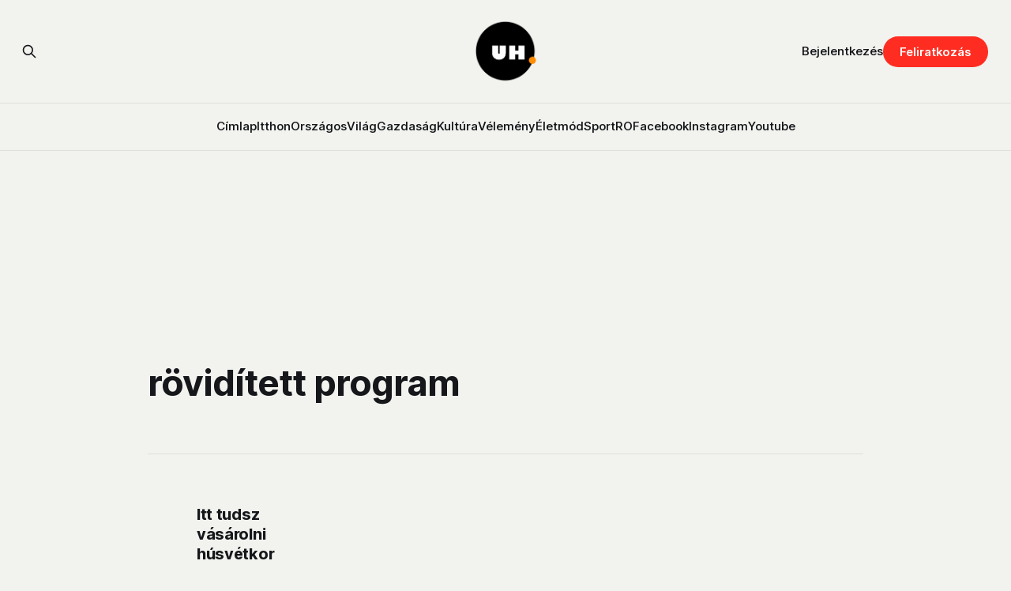

--- FILE ---
content_type: text/html; charset=utf-8
request_url: https://www.uh.ro/tag/roviditett-program/
body_size: 7803
content:
<!DOCTYPE html>
<html lang="hu">
<head>

    <title>rövidített program - Udvarhelyi Hírportál</title>
    <meta charset="utf-8">
    <meta name="viewport" content="width=device-width, initial-scale=1.0">
    
    <link rel="preload" as="style" href="https://www.uh.ro/assets/built/screen.css?v=2667846807">
    <link rel="preload" as="script" href="https://www.uh.ro/assets/built/source.js?v=2667846807">
    
    <link rel="preload" as="font" type="font/woff2" href="https://www.uh.ro/assets/fonts/inter-roman.woff2?v=2667846807" crossorigin="anonymous">
<style>
    @font-face {
        font-family: "Inter";
        font-style: normal;
        font-weight: 100 900;
        font-display: optional;
        src: url(https://www.uh.ro/assets/fonts/inter-roman.woff2?v=2667846807) format("woff2");
        unicode-range: U+0000-00FF, U+0131, U+0152-0153, U+02BB-02BC, U+02C6, U+02DA, U+02DC, U+0304, U+0308, U+0329, U+2000-206F, U+2074, U+20AC, U+2122, U+2191, U+2193, U+2212, U+2215, U+FEFF, U+FFFD;
    }
</style>
        <link rel="preload" as="font" type="font/woff2" href="https://www.uh.ro/assets/fonts/eb-garamond-roman.woff2?v=2667846807" crossorigin="anonymous">
<link rel="preload" as="font" type="font/woff2" href="https://www.uh.ro/assets/fonts/eb-garamond-italic.woff2?v=2667846807" crossorigin="anonymous">
<style>
    @font-face {
        font-family: "EB Garamond";
        font-style: normal;
        font-weight: 400 800;
        font-display: optional;
        src: url(https://www.uh.ro/assets/fonts/eb-garamond-roman.woff2?v=2667846807) format("woff2");
        unicode-range: U+0000-00FF, U+0131, U+0152-0153, U+02BB-02BC, U+02C6, U+02DA, U+02DC, U+0304, U+0308, U+0329, U+2000-206F, U+2074, U+20AC, U+2122, U+2191, U+2193, U+2212, U+2215, U+FEFF, U+FFFD;
    }

    @font-face {
        font-family: "EB Garamond";
        font-style: italic;
        font-weight: 400 800;
        font-display: optional;
        src: url(https://www.uh.ro/assets/fonts/eb-garamond-italic.woff2?v=2667846807) format("woff2");
        unicode-range: U+0000-00FF, U+0131, U+0152-0153, U+02BB-02BC, U+02C6, U+02DA, U+02DC, U+0304, U+0308, U+0329, U+2000-206F, U+2074, U+20AC, U+2122, U+2191, U+2193, U+2212, U+2215, U+FEFF, U+FFFD;
    }
</style>
    <link rel="stylesheet" type="text/css" href="https://www.uh.ro/assets/built/screen.css?v=2667846807">

    <style>
        :root {
            --background-color: #f2f3ef
        }
    </style>

    <!-- Load Google GPT once -->
    <script async src="https://securepubads.g.doubleclick.net/tag/js/gpt.js" crossorigin="anonymous"></script>

    <script>
    window.googletag = window.googletag || {cmd: []};
    googletag.cmd.push(function() {
        // Define all ad slots
        googletag.defineSlot('/22867428037/cimlap-mobil', [300, 300], 'div-gpt-ad-1746001118502-0').addService(googletag.pubads());
        googletag.defineSlot('/22867428037/zona1-mobil-cimlap', [300, 300], 'div-gpt-ad-1746001262578-0').addService(googletag.pubads());
        googletag.defineSlot('/22867428037/zona1-halfpage-cimlap', [300, 600], 'div-gpt-ad-1746001391238-0').addService(googletag.pubads());
        googletag.defineSlot('/22867428037/zona2-halfpage-cimlap', [300, 600], 'div-gpt-ad-1746001462056-0').addService(googletag.pubads());
        googletag.defineSlot('/22867428037/zona1-cimlap', [970, 250], 'div-gpt-ad-1746001528788-0').addService(googletag.pubads());
        googletag.defineSlot('/22867428037/zona2-cimlap', [970, 250], 'div-gpt-ad-1746001575387-0').addService(googletag.pubads());
        googletag.defineSlot('/22867428037/under-menu-cimlap', [970, 450], 'div-gpt-ad-1746001647781-0').addService(googletag.pubads());

        // General ad settings
        googletag.pubads().enableSingleRequest();
        googletag.enableServices();
    });
    </script>

    <script>
        /* The script for calculating the color contrast has been taken from
        https://gomakethings.com/dynamically-changing-the-text-color-based-on-background-color-contrast-with-vanilla-js/ */
        var accentColor = getComputedStyle(document.documentElement).getPropertyValue('--background-color');
        accentColor = accentColor.trim().slice(1);

        if (accentColor.length === 3) {
            accentColor = accentColor[0] + accentColor[0] + accentColor[1] + accentColor[1] + accentColor[2] + accentColor[2];
        }

        var r = parseInt(accentColor.substr(0, 2), 16);
        var g = parseInt(accentColor.substr(2, 2), 16);
        var b = parseInt(accentColor.substr(4, 2), 16);
        var yiq = ((r * 299) + (g * 587) + (b * 114)) / 1000;
        var textColor = (yiq >= 128) ? 'dark' : 'light';

        document.documentElement.className = `has-${textColor}-text`;
    </script>

    <link rel="icon" href="https://www.uh.ro/content/images/size/w256h256/2025/02/uh-logo-2.png" type="image/png">
    <link rel="canonical" href="https://www.uh.ro/tag/roviditett-program/">
    <meta name="referrer" content="no-referrer-when-downgrade">
    
    <meta property="og:site_name" content="Udvarhelyi Hírportál">
    <meta property="og:type" content="website">
    <meta property="og:title" content="rövidített program - Udvarhelyi Hírportál">
    <meta property="og:url" content="https://www.uh.ro/tag/roviditett-program/">
    <meta property="og:image" content="https://static.ghost.org/v5.0.0/images/publication-cover.jpg">
    <meta property="article:publisher" content="https://www.facebook.com/hirportal/">
    <meta name="twitter:card" content="summary_large_image">
    <meta name="twitter:title" content="rövidített program - Udvarhelyi Hírportál">
    <meta name="twitter:url" content="https://www.uh.ro/tag/roviditett-program/">
    <meta name="twitter:image" content="https://static.ghost.org/v5.0.0/images/publication-cover.jpg">
    <meta property="og:image:width" content="1200">
    <meta property="og:image:height" content="840">
    
    <script type="application/ld+json">
{
    "@context": "https://schema.org",
    "@type": "Series",
    "publisher": {
        "@type": "Organization",
        "name": "Udvarhelyi Hírportál",
        "url": "https://www.uh.ro/",
        "logo": {
            "@type": "ImageObject",
            "url": "https://www.uh.ro/content/images/2025/02/uh-logo-1.png",
            "width": 60,
            "height": 60
        }
    },
    "url": "https://www.uh.ro/tag/roviditett-program/",
    "name": "rövidített program",
    "mainEntityOfPage": "https://www.uh.ro/tag/roviditett-program/"
}
    </script>

    <meta name="generator" content="Ghost 6.13">
    <link rel="alternate" type="application/rss+xml" title="Udvarhelyi Hírportál" href="https://www.uh.ro/rss/">
    <script defer src="https://cdn.jsdelivr.net/ghost/portal@~2.56/umd/portal.min.js" data-i18n="true" data-ghost="https://www.uh.ro/" data-key="78a91eeb8783ff13d91889bf6a" data-api="https://uh-ro.ghost.io/ghost/api/content/" data-locale="hu" crossorigin="anonymous"></script><style id="gh-members-styles">.gh-post-upgrade-cta-content,
.gh-post-upgrade-cta {
    display: flex;
    flex-direction: column;
    align-items: center;
    font-family: -apple-system, BlinkMacSystemFont, 'Segoe UI', Roboto, Oxygen, Ubuntu, Cantarell, 'Open Sans', 'Helvetica Neue', sans-serif;
    text-align: center;
    width: 100%;
    color: #ffffff;
    font-size: 16px;
}

.gh-post-upgrade-cta-content {
    border-radius: 8px;
    padding: 40px 4vw;
}

.gh-post-upgrade-cta h2 {
    color: #ffffff;
    font-size: 28px;
    letter-spacing: -0.2px;
    margin: 0;
    padding: 0;
}

.gh-post-upgrade-cta p {
    margin: 20px 0 0;
    padding: 0;
}

.gh-post-upgrade-cta small {
    font-size: 16px;
    letter-spacing: -0.2px;
}

.gh-post-upgrade-cta a {
    color: #ffffff;
    cursor: pointer;
    font-weight: 500;
    box-shadow: none;
    text-decoration: underline;
}

.gh-post-upgrade-cta a:hover {
    color: #ffffff;
    opacity: 0.8;
    box-shadow: none;
    text-decoration: underline;
}

.gh-post-upgrade-cta a.gh-btn {
    display: block;
    background: #ffffff;
    text-decoration: none;
    margin: 28px 0 0;
    padding: 8px 18px;
    border-radius: 4px;
    font-size: 16px;
    font-weight: 600;
}

.gh-post-upgrade-cta a.gh-btn:hover {
    opacity: 0.92;
}</style><script async src="https://js.stripe.com/v3/"></script>
    <script defer src="https://cdn.jsdelivr.net/ghost/sodo-search@~1.8/umd/sodo-search.min.js" data-key="78a91eeb8783ff13d91889bf6a" data-styles="https://cdn.jsdelivr.net/ghost/sodo-search@~1.8/umd/main.css" data-sodo-search="https://uh-ro.ghost.io/" data-locale="hu" crossorigin="anonymous"></script>
    
    <link href="https://www.uh.ro/webmentions/receive/" rel="webmention">
    <script defer src="/public/cards.min.js?v=2667846807"></script>
    <link rel="stylesheet" type="text/css" href="/public/cards.min.css?v=2667846807">
    <script defer src="/public/comment-counts.min.js?v=2667846807" data-ghost-comments-counts-api="https://www.uh.ro/members/api/comments/counts/"></script>
    <script defer src="/public/member-attribution.min.js?v=2667846807"></script>
    <script defer src="/public/ghost-stats.min.js?v=2667846807" data-stringify-payload="false" data-datasource="analytics_events" data-storage="localStorage" data-host="https://www.uh.ro/.ghost/analytics/api/v1/page_hit"  tb_site_uuid="4c643208-156b-4d4a-a219-b28f7d4d3d90" tb_post_uuid="undefined" tb_post_type="null" tb_member_uuid="undefined" tb_member_status="undefined"></script><style>:root {--ghost-accent-color: #ff2d21;}</style>
    <link rel="stylesheet" href="https://cdnjs.cloudflare.com/ajax/libs/font-awesome/6.5.2/css/brands.min.css" integrity="sha512-DJLNx+VLY4aEiEQFjiawXaiceujj5GA7lIY8CHCIGQCBPfsEG0nGz1edb4Jvw1LR7q031zS5PpPqFuPA8ihlRA==" crossorigin="anonymous" referrerpolicy="no-referrer" />

<style>
    :where(.nav, .gh-head-menu) .nav-facebook a,
    :where(.nav, .gh-head-menu) .nav-instagram a,
    :where(.nav, .gh-head-menu) .nav-youtube a {
        font-size: 0 !important;
    }

    :where(.nav, .gh-head-menu) .nav-facebook a::before,
    :where(.nav, .gh-head-menu) .nav-instagram a::before,
    :where(.nav, .gh-head-menu) .nav-youtube a::before {
        font-family: "Font Awesome 6 Brands";
        display: inline-block;
        font-size: 20px;
        font-style: normal;
        font-weight: normal;
        font-variant: normal;
        text-rendering: auto;
        -webkit-font-smoothing: antialiased;
    }

    :where(.nav, .gh-head-menu) .nav-facebook a::before {content: "\f09a"}
    :where(.nav, .gh-head-menu) .nav-instagram a::before {content: "\f16d"}
    :where(.nav, .gh-head-menu) .nav-youtube a::before {content: "\f167"}
</style>

<link rel="stylesheet" href="https://cdnjs.cloudflare.com/ajax/libs/font-awesome/6.5.2/css/brands.min.css" integrity="sha512-+oRH6u1nDGSm3hH8poU85YFIVTdSnS2f+texdPGrURaJh8hzmhMiZrQth6l56P4ZQmxeZzd2DqVEMqQoJ8J89A==" crossorigin="anonymous" referrerpolicy="no-referrer" />
<style>
    :where(.nav, .gh-head-menu) .nav-behance a,
    :where(.nav, .gh-head-menu) .nav-dribbble a,
    :where(.nav, .gh-head-menu) .nav-mastodon a,
    :where(.nav, .gh-head-menu) .nav-threads a,
    :where(.nav, .gh-head-menu) .nav-x a,
    :where(.nav, .gh-head-menu) .nav-youtube a {
        font-size: 0 !important;
    }

    :where(.nav, .gh-head-menu) .nav-behance a::before,
    :where(.nav, .gh-head-menu) .nav-dribbble a::before,
    :where(.nav, .gh-head-menu) .nav-mastodon a::before,
    :where(.nav, .gh-head-menu) .nav-threads a::before,
    :where(.nav, .gh-head-menu) .nav-x a::before,
    :where(.nav, .gh-head-menu) .nav-youtube a::before {
        font-family: "Font Awesome 6 Brands";
        display: inline-block;
        font-size: 20px;
        font-style: normal;
        font-weight: normal;
        font-variant: normal;
        text-rendering: auto;
        -webkit-font-smoothing: antialiased;
    }
</style>
<style>
  :where(.nav, .gh-head-menu) .nav-behance a::before {content: "\f1b4"}
  :where(.nav, .gh-head-menu) .nav-dribbble a::before {content: "\f17d"}
  :where(.nav, .gh-head-menu) .nav-mastodon a::before {content: "\f4f6"}
  :where(.nav, .gh-head-menu) .nav-threads a::before {content: "\e618"}
  :where(.nav, .gh-head-menu) .nav-x a::before {content: "\e61b"}
  :where(.nav, .gh-head-menu) .nav-youtube a::before {content: "\f167"}
</style>

<head>
  <script async src="https://securepubads.g.doubleclick.net/tag/js/gpt.js" crossorigin="anonymous"></script>
<script>
  window.googletag = window.googletag || {cmd: []};
  googletag.cmd.push(function() {
    googletag.defineSlot('/22867428037/zona1-cimlap', [970, 250], 'div-gpt-ad-1745586157020-0').addService(googletag.pubads());
    googletag.pubads().enableSingleRequest();
    googletag.enableServices();
  });
</script>
</head>

<!-- Google tag (gtag.js) -->
<script async src="https://www.googletagmanager.com/gtag/js?id=G-3SWYBT4FBC"></script>
<script>
  window.dataLayer = window.dataLayer || [];
  function gtag(){dataLayer.push(arguments);}
  gtag('js', new Date());

  gtag('config', 'G-3SWYBT4FBC');
</script>

<script>
    !function(t,e){var o,n,p,r;e.__SV||(window.posthog=e,e._i=[],e.init=function(i,s,a){
    function g(t,e){var o=e.split(".");2==o.length&&(t=t[o[0]],e=o[1]),
    t[e]=function(){t.push([e].concat(Array.prototype.slice.call(arguments,0)))}}
    var u=e;"undefined"!=typeof a?u=e[a]=[]:a="posthog",
    u.people=u.people||[],u.toString=function(t){var e="posthog";
    return"posthog"!==a&&(e+="."+a),t||(e+=" (stub)"),e},u.people.toString=function(){return u.toString(1)+".people (stub)"},
    o="capture identify alias people.set people.set_once set_config register register_once unregister reset opt_out_capturing has_opted_out_capturing clear_opt_out_in_capturing get_distinct_id on track_links track_forms register_after_unload unbind_requestQueueQueue",
    n=0;n<o.length;n++)g(u,o[n]);u._i.push([i,s,a])},
    e.__SV=1.0);
    posthog.init('phc_qSEeyNHKP5BRNvQP8z9gHcQOWbAzM35G95uAbLjsbsl', {
        api_host: 'https://eu.i.posthog.com',
        person_profiles: 'identified_only',
        capture_pageview: true,
        autocapture: true
    })
}(document, window.posthog || []);
</script>

<script>
document.addEventListener('DOMContentLoaded', function() {
    if (window.member) {
        posthog.identify(window.member.uuid, {
            email: window.member.email
        });
    }
});
</script>

<script src="https://cdn.eu.amplitude.com/script/f4f4e8ee490496cb0e02eaf5bebb1823.js"></script><script>window.amplitude.add(window.sessionReplay.plugin({sampleRate: 1}));window.amplitude.init('f4f4e8ee490496cb0e02eaf5bebb1823', {"fetchRemoteConfig":true,"serverZone":"EU","autocapture":{"attribution":true,"fileDownloads":true,"formInteractions":true,"pageViews":true,"sessions":true,"elementInteractions":true,"networkTracking":true,"webVitals":true,"frustrationInteractions":true}});</script>
<script>
document.addEventListener("DOMContentLoaded", function () {
  if (window.member) {
    amplitude.setUserId(window.member.uuid);
    amplitude.setUserProperties({
      email: window.member.email,
      membership_tier: window.member.status
    });
  }
});
</script>

<script>
    !function(t,e){var o,n,p,r;e.__SV||(window.posthog && window.posthog.__loaded)||(window.posthog=e,e._i=[],e.init=function(i,s,a){function g(t,e){var o=e.split(".");2==o.length&&(t=t[o[0]],e=o[1]),t[e]=function(){t.push([e].concat(Array.prototype.slice.call(arguments,0)))}}(p=t.createElement("script")).type="text/javascript",p.crossOrigin="anonymous",p.async=!0,p.src=s.api_host.replace(".i.posthog.com","-assets.i.posthog.com")+"/static/array.js",(r=t.getElementsByTagName("script")[0]).parentNode.insertBefore(p,r);var u=e;for(void 0!==a?u=e[a]=[]:a="posthog",u.people=u.people||[],u.toString=function(t){var e="posthog";return"posthog"!==a&&(e+="."+a),t||(e+=" (stub)"),e},u.people.toString=function(){return u.toString(1)+".people (stub)"},o="init Rr Mr fi Cr Ar ci Tr Fr capture Mi calculateEventProperties Lr register register_once register_for_session unregister unregister_for_session Hr getFeatureFlag getFeatureFlagPayload isFeatureEnabled reloadFeatureFlags updateEarlyAccessFeatureEnrollment getEarlyAccessFeatures on onFeatureFlags onSurveysLoaded onSessionId getSurveys getActiveMatchingSurveys renderSurvey displaySurvey canRenderSurvey canRenderSurveyAsync identify setPersonProperties group resetGroups setPersonPropertiesForFlags resetPersonPropertiesForFlags setGroupPropertiesForFlags resetGroupPropertiesForFlags reset get_distinct_id getGroups get_session_id get_session_replay_url alias set_config startSessionRecording stopSessionRecording sessionRecordingStarted captureException loadToolbar get_property getSessionProperty Ur jr createPersonProfile zr kr Br opt_in_capturing opt_out_capturing has_opted_in_capturing has_opted_out_capturing get_explicit_consent_status is_capturing clear_opt_in_out_capturing Dr debug M Nr getPageViewId captureTraceFeedback captureTraceMetric $r".split(" "),n=0;n<o.length;n++)g(u,o[n]);e._i.push([i,s,a])},e.__SV=1)}(document,window.posthog||[]);
    posthog.init('phc_qSEeyNHKP5BRNvQP8z9gHcQOWbAzM35G95uAbLjsbsl', {
        api_host: 'https://eu.i.posthog.com',
        defaults: '2025-05-24',
        person_profiles: 'identified_only', // or 'always' to create profiles for anonymous users as well
    })
</script>

</head>
<body class="tag-template tag-roviditett-program has-sans-title has-serif-body">

<div class="gh-viewport">
    
    <header id="gh-navigation" class="gh-navigation is-stacked gh-outer">
    <div class="gh-navigation-inner gh-inner">

        <div class="gh-navigation-brand">
            <a class="gh-navigation-logo is-title" href="https://www.uh.ro">
                    <img src="https://www.uh.ro/content/images/2025/02/uh-logo-1.png" alt="Udvarhelyi Hírportál">
            </a>
            <button class="gh-search gh-icon-button" aria-label="Search this site" data-ghost-search>
    <svg xmlns="http://www.w3.org/2000/svg" fill="none" viewBox="0 0 24 24" stroke="currentColor" stroke-width="2" width="20" height="20"><path stroke-linecap="round" stroke-linejoin="round" d="M21 21l-6-6m2-5a7 7 0 11-14 0 7 7 0 0114 0z"></path></svg></button>            <button class="gh-burger gh-icon-button" aria-label="Menu">
                <svg xmlns="http://www.w3.org/2000/svg" width="24" height="24" fill="currentColor" viewBox="0 0 256 256"><path d="M224,128a8,8,0,0,1-8,8H40a8,8,0,0,1,0-16H216A8,8,0,0,1,224,128ZM40,72H216a8,8,0,0,0,0-16H40a8,8,0,0,0,0,16ZM216,184H40a8,8,0,0,0,0,16H216a8,8,0,0,0,0-16Z"></path></svg>                <svg xmlns="http://www.w3.org/2000/svg" width="24" height="24" fill="currentColor" viewBox="0 0 256 256"><path d="M205.66,194.34a8,8,0,0,1-11.32,11.32L128,139.31,61.66,205.66a8,8,0,0,1-11.32-11.32L116.69,128,50.34,61.66A8,8,0,0,1,61.66,50.34L128,116.69l66.34-66.35a8,8,0,0,1,11.32,11.32L139.31,128Z"></path></svg>            </button>
        </div>

        <nav class="gh-navigation-menu">
            <ul class="nav">
    <li class="nav-cimlap"><a href="https://www.uh.ro/">Címlap</a></li>
    <li class="nav-itthon"><a href="https://www.uh.ro/tag/itthon/">Itthon</a></li>
    <li class="nav-orszagos"><a href="https://www.uh.ro/tag/orszagos/">Országos</a></li>
    <li class="nav-vilag"><a href="https://www.uh.ro/tag/vilag/">Világ</a></li>
    <li class="nav-gazdasag"><a href="https://www.uh.ro/tag/gazdasag/">Gazdaság</a></li>
    <li class="nav-kultura"><a href="https://www.uh.ro/tag/kultura/">Kultúra</a></li>
    <li class="nav-velemeny"><a href="https://www.uh.ro/tag/velemeny/">Vélemény</a></li>
    <li class="nav-eletmod"><a href="https://www.uh.ro/tag/eletmod/">Életmód</a></li>
    <li class="nav-sport"><a href="https://www.uh.ro/tag/sport/">Sport</a></li>
    <li class="nav-ro"><a href="https://www.uh.ro/tag/romana/">RO</a></li>
    <li class="nav-facebook"><a href="https://www.facebook.com/hirportal/">Facebook</a></li>
    <li class="nav-instagram"><a href="https://www.instagram.com/uhpontro/">Instagram</a></li>
    <li class="nav-youtube"><a href="https://www.youtube.com/@uhpontro">Youtube</a></li>
</ul>

        </nav>

        <div class="gh-navigation-actions">
                <button class="gh-search gh-icon-button" aria-label="Search this site" data-ghost-search>
    <svg xmlns="http://www.w3.org/2000/svg" fill="none" viewBox="0 0 24 24" stroke="currentColor" stroke-width="2" width="20" height="20"><path stroke-linecap="round" stroke-linejoin="round" d="M21 21l-6-6m2-5a7 7 0 11-14 0 7 7 0 0114 0z"></path></svg></button>                <div class="gh-navigation-members">
                            <a href="#/portal/signin" data-portal="signin">Bejelentkezés</a>
                                <a class="gh-button" href="#/portal/signup" data-portal="signup">Feliratkozás</a>
                </div>
        </div>

    </div>
</header>

    
<main class="gh-main gh-outer">

    <div class="gh-canvas">
    <!-- /22867428037/zona1-cimlap -->
    <div class="hide-mobile wide-element" id='div-gpt-ad-1746001528788-0' style='min-width: 970px; min-height: 250px; margin: 4rem auto -2rem;'>
    <script>
    googletag.cmd.push(function() { googletag.display('div-gpt-ad-1746001528788-0'); });
    </script>
    </div>
    </div>

        <section class="gh-archive gh-inner">
            <div class="gh-archive-inner">
                <header class="gh-archive-wrapper">
                    <h1 class="gh-article-title is-title">rövidített program</h1>
                </header>
                            </div>
        </section>

    
<section class="gh-container is-list gh-outer">
    <div class="gh-container-inner gh-inner">
        

        <main class="gh-main">
            <div class="gh-feed" style="position: relative;">



                        <article class="gh-card post tag-itthon tag-elelmiszeruzletek tag-husvet tag-roviditett-program tag-unnepi-nyitvatartas tag-hash-wp tag-hash-wp-post tag-hash-import-2025-04-01-16-38">
    <a class="gh-card-link" href="/itt-tudsz-vasarolni-husvetkor/">
            <figure class="gh-card-image">
                <img
                    srcset="/content/images/size/w160/format/webp/2025/04/vasarlas-koronavirus-1.jpg 160w,
                            /content/images/size/w320/format/webp/2025/04/vasarlas-koronavirus-1.jpg 320w,
                            /content/images/size/w600/format/webp/2025/04/vasarlas-koronavirus-1.jpg 600w,
                            /content/images/size/w960/format/webp/2025/04/vasarlas-koronavirus-1.jpg 960w,
                            /content/images/size/w1200/format/webp/2025/04/vasarlas-koronavirus-1.jpg 1200w,
                            /content/images/size/w2000/format/webp/2025/04/vasarlas-koronavirus-1.jpg 2000w"
                    sizes="320px"
                    src="/content/images/size/w600/2025/04/vasarlas-koronavirus-1.jpg"
                    alt="Itt tudsz vásárolni húsvétkor"
                    loading="lazy"
                >
            </figure>
        <div class="gh-card-wrapper">
                <p class="gh-card-tag">Itthon</p>
            <h3 class="gh-card-title is-title">Itt tudsz vásárolni húsvétkor</h3>
                <p class="gh-card-excerpt is-body">Eszerint lesz az élelmiszerüzletek nyitvatartási programja.</p>
            <footer class="gh-card-meta">
<!--
             -->
                    <span class="gh-card-author">Udvarhelyi Hírportál</span>
                    <time class="gh-card-date" datetime="2021-04-02">2021 ápr 02</time>
                <!--
         --></footer>
        </div>
    </a>
</article>
                        <article class="gh-card post tag-itthon tag-elelmiszeruzletek tag-karacsony tag-roviditett-program tag-unnepi-nyitvatartas tag-hash-wp tag-hash-wp-post tag-hash-import-2025-04-01-16-47">
    <a class="gh-card-link" href="/itt-vasarolhatsz-az-unnep-alatt-2/">
            <figure class="gh-card-image">
                <img
                    srcset="/content/images/size/w160/format/webp/2025/04/karacsony-vasarlas-kosar-1.jpg 160w,
                            /content/images/size/w320/format/webp/2025/04/karacsony-vasarlas-kosar-1.jpg 320w,
                            /content/images/size/w600/format/webp/2025/04/karacsony-vasarlas-kosar-1.jpg 600w,
                            /content/images/size/w960/format/webp/2025/04/karacsony-vasarlas-kosar-1.jpg 960w,
                            /content/images/size/w1200/format/webp/2025/04/karacsony-vasarlas-kosar-1.jpg 1200w,
                            /content/images/size/w2000/format/webp/2025/04/karacsony-vasarlas-kosar-1.jpg 2000w"
                    sizes="320px"
                    src="/content/images/size/w600/2025/04/karacsony-vasarlas-kosar-1.jpg"
                    alt="Itt vásárolhatsz az ünnep alatt"
                    loading="lazy"
                >
            </figure>
        <div class="gh-card-wrapper">
                <p class="gh-card-tag">Itthon</p>
            <h3 class="gh-card-title is-title">Itt vásárolhatsz az ünnep alatt</h3>
                <p class="gh-card-excerpt is-body">Mutatjuk a nagyobb élelmiszerüzletek, a Vidéki és Harmopan pékségek ünnepi nyitvatartását.</p>
            <footer class="gh-card-meta">
<!--
             -->
                    <span class="gh-card-author">Udvarhelyi Hírportál</span>
                    <time class="gh-card-date" datetime="2020-12-24">2020 dec 24</time>
                <!--
         --></footer>
        </div>
    </a>
</article>
                        <article class="gh-card post tag-itthon tag-elelmiszeruzletek tag-karacsony tag-roviditett-program tag-unnepi-nyitvatartas tag-hash-wp tag-hash-wp-post tag-hash-import-2025-04-01-16-38 no-image">
    <a class="gh-card-link" href="/itt-vasarolhatsz-az-unnep-alatt/">
        <div class="gh-card-wrapper">
                <p class="gh-card-tag">Itthon</p>
            <h3 class="gh-card-title is-title">Itt vásárolhatsz az ünnep alatt</h3>
                <p class="gh-card-excerpt is-body">Mutatjuk a nagyobb élelmiszerüzletek, a Vidéki és Harmopan pékségek ünnepi nyitvatartását.</p>
            <footer class="gh-card-meta">
<!--
             -->
                    <span class="gh-card-author">Udvarhelyi Hírportál</span>
                    <time class="gh-card-date" datetime="2020-12-24">2020 dec 24</time>
                <!--
         --></footer>
        </div>
    </a>
</article>


            </div>

        </main>


    </div>
</section>

<div class="gh-outer gh-canvas">
    <!-- /22867428037/zona2-cimlap -->
<div class="hide-mobile wide-element" id='div-gpt-ad-1746001575387-0' style='min-width: 970px; min-height: 250px; margin: 4rem auto -10vw;'>
  <script>
    googletag.cmd.push(function() { googletag.display('div-gpt-ad-1746001575387-0'); });
  </script>
</div>
</div>

</main>
    
    <footer class="gh-footer gh-outer">
    <div class="gh-footer-inner gh-inner">

        <div class="gh-footer-bar">
            <span class="gh-footer-logo is-title">
                    <img src="https://www.uh.ro/content/images/2025/02/uh-logo-1.png" alt="Udvarhelyi Hírportál">
            </span>
            <nav class="gh-footer-menu">
                <ul class="nav">
    <li class="nav-impresszum"><a href="https://www.uh.ro/impresszum/">Impresszum</a></li>
    <li class="nav-mediaajanlat"><a href="https://www.uh.ro/mediaajanlat/">Médiaajánlat</a></li>
    <li class="nav-adatvedelem"><a href="https://www.uh.ro/adatvedelem/">Adatvédelem</a></li>
    <li class="nav-igy-dolgozunk"><a href="https://www.uh.ro/igy-dolgozunk/">Így dolgozunk</a></li>
    <li class="nav-aszf"><a href="https://www.uh.ro/aszf/">ÁSZF</a></li>
    <li class="nav-anpc"><a href="https://reclamatiisal.anpc.ro/">ANPC</a></li>
</ul>

            </nav>
            <div class="gh-footer-copyright">
                Támogatta <a href="https://ghost.org/" target="_blank" rel="noopener">Ghost</a>
            </div>
        </div>

                <section class="gh-footer-signup">
                    <h2 class="gh-footer-signup-header is-title">
                        Udvarhelyi Hírportál
                    </h2>
                    <p class="gh-footer-signup-subhead is-body">
                        A szabadságnak ára van. Senki sem fogja helyetted kifizetni. 
                    </p>
                    <form class="gh-form" data-members-form>
    <input class="gh-form-input" id="footer-email" name="email" type="email" placeholder="jamie@example.com" required data-members-email>
    <button class="gh-button" type="submit" aria-label="Subscribe">
        <span><span>Feliratkozás</span> <svg xmlns="http://www.w3.org/2000/svg" width="32" height="32" fill="currentColor" viewBox="0 0 256 256"><path d="M224.49,136.49l-72,72a12,12,0,0,1-17-17L187,140H40a12,12,0,0,1,0-24H187L135.51,64.48a12,12,0,0,1,17-17l72,72A12,12,0,0,1,224.49,136.49Z"></path></svg></span>
        <svg xmlns="http://www.w3.org/2000/svg" height="24" width="24" viewBox="0 0 24 24">
    <g stroke-linecap="round" stroke-width="2" fill="currentColor" stroke="none" stroke-linejoin="round" class="nc-icon-wrapper">
        <g class="nc-loop-dots-4-24-icon-o">
            <circle cx="4" cy="12" r="3"></circle>
            <circle cx="12" cy="12" r="3"></circle>
            <circle cx="20" cy="12" r="3"></circle>
        </g>
        <style data-cap="butt">
            .nc-loop-dots-4-24-icon-o{--animation-duration:0.8s}
            .nc-loop-dots-4-24-icon-o *{opacity:.4;transform:scale(.75);animation:nc-loop-dots-4-anim var(--animation-duration) infinite}
            .nc-loop-dots-4-24-icon-o :nth-child(1){transform-origin:4px 12px;animation-delay:-.3s;animation-delay:calc(var(--animation-duration)/-2.666)}
            .nc-loop-dots-4-24-icon-o :nth-child(2){transform-origin:12px 12px;animation-delay:-.15s;animation-delay:calc(var(--animation-duration)/-5.333)}
            .nc-loop-dots-4-24-icon-o :nth-child(3){transform-origin:20px 12px}
            @keyframes nc-loop-dots-4-anim{0%,100%{opacity:.4;transform:scale(.75)}50%{opacity:1;transform:scale(1)}}
        </style>
    </g>
</svg>        <svg class="checkmark" xmlns="http://www.w3.org/2000/svg" viewBox="0 0 52 52">
    <path class="checkmark__check" fill="none" d="M14.1 27.2l7.1 7.2 16.7-16.8"/>
    <style>
        .checkmark {
            width: 40px;
            height: 40px;
            display: block;
            stroke-width: 2.5;
            stroke: currentColor;
            stroke-miterlimit: 10;
        }

        .checkmark__check {
            transform-origin: 50% 50%;
            stroke-dasharray: 48;
            stroke-dashoffset: 48;
            animation: stroke .3s cubic-bezier(0.650, 0.000, 0.450, 1.000) forwards;
        }

        @keyframes stroke {
            100% { stroke-dashoffset: 0; }
        }
    </style>
</svg>    </button>
    <p data-members-error></p>
</form>                </section>

    </div>
</footer>    
</div>


<script src="https://www.uh.ro/assets/built/source.js?v=2667846807"></script>



</body>
</html>


--- FILE ---
content_type: text/html; charset=utf-8
request_url: https://www.google.com/recaptcha/api2/aframe
body_size: 267
content:
<!DOCTYPE HTML><html><head><meta http-equiv="content-type" content="text/html; charset=UTF-8"></head><body><script nonce="jtTruptOp7ANMPoux5QCBA">/** Anti-fraud and anti-abuse applications only. See google.com/recaptcha */ try{var clients={'sodar':'https://pagead2.googlesyndication.com/pagead/sodar?'};window.addEventListener("message",function(a){try{if(a.source===window.parent){var b=JSON.parse(a.data);var c=clients[b['id']];if(c){var d=document.createElement('img');d.src=c+b['params']+'&rc='+(localStorage.getItem("rc::a")?sessionStorage.getItem("rc::b"):"");window.document.body.appendChild(d);sessionStorage.setItem("rc::e",parseInt(sessionStorage.getItem("rc::e")||0)+1);localStorage.setItem("rc::h",'1769396452265');}}}catch(b){}});window.parent.postMessage("_grecaptcha_ready", "*");}catch(b){}</script></body></html>

--- FILE ---
content_type: application/javascript; charset=utf-8
request_url: https://fundingchoicesmessages.google.com/f/AGSKWxXFovVl3VTQx4l87XLve8TP4dHPC3JANcau9kUHzFhZovBllBIww9Ss_zH7bm_fKaPS7mN04k41OwwRQXUyB60icZa2Og5zI8VxHF4pTWtt6EepzDVoNTeAeLgNcVjpb9ODeFjIgwL34gN25U4xa-NXjr3_UBEYei039q6hsAn0GAlfFJvg1340YuJi/_/ad/b_view?/ads.gif_show_ads./xhfloatAdv./banner_ads_
body_size: -1290
content:
window['5d41f8b2-4fef-467d-935a-6326c5de0aee'] = true;